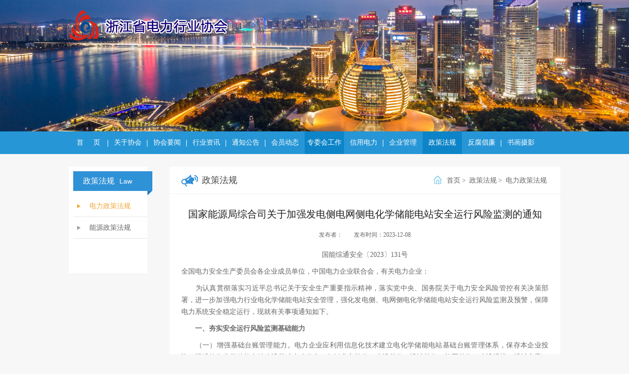

--- FILE ---
content_type: text/html;charset=utf-8
request_url: http://zepa.org.cn/index.php/news_details/id-894-typeid-24.html
body_size: 4340
content:
<!DOCTYPE html>
<html lang="en">
<head>
<meta name="author" content="易·网站管理系统 V6.3.5 鼎易科技-专业构筑品牌网站建设-http://www.zjr1.com" />
    <meta charset="UTF-8">
    <title>-浙江省电力行业协会</title>
    <meta name="keywords" content="浙江省电力-电力行业协会"/>
    <meta name="description" content="浙江省电力-电力行业协会"/>
    <meta http-equiv="X-UA-Compatible" content="IE=Edge，chrome=1">
    <link rel="shortcut icon" href="/templates/default/img/ico.png">
    <link rel="stylesheet" href="/templates/default/css/common.css">
    <script src="/templates/default/js/jquery-1.8.3.min.js"></script>
    <script src="/templates/default/js/common.js"></script>
    <!--[if lt IE 9]>
    <script src="/templates/default/js/html5shiv.min.js"></script>
    <script src="/templates/default/js/respond.min.js"></script>
    <![endif]-->
</head>
<body>

<div class="header">
    <div class="head-top">
        <div class="conta">
            <a href="/" class="a-logo"><img src="/templates/default/img/logo_03.png" alt=""></a>
        </div>
                <img src="/uploadfile/upfiles/20170731120354597eac2a7fbd0.jpg" alt="" class="i-bg">
            </div>
    <div class="head-nav">
        <ul class="ul-head">
            <li >
                <a href="/index.php/index.html" class="a-zong">
                    <pre>首     页</pre>
                </a>
            </li>
            <li  >
            <a href="/index.php/contact.html" class="a-zong">关于协会</a>
            <div class="d-xia">
                <a href="/index.php/contact.html">协会简介</a>
                <a href="/index.php/organization.html">组织架构</a>
                                <a href="/index.php/newss/parent-9-typeid-26.html">协会章程</a>
                                <a href="/index.php/newss/parent-9-typeid-27.html">规章制度</a>
                                <a href="/index.php/membership.html">入会说明</a>
                <a href="/index.php/feescale.html">收费标准</a>
                <a href="/index.php/contact1.html">联系方式</a>
            </div>
            </li>
            <li  >
            <a href="/?mod=news&parent=2" class="a-zong">协会要闻</a>
            <div class="d-xia">
                                <a href="/?mod=news&parent=2&typeid=12">重大新闻</a>
                                <a href="/?mod=news&parent=2&typeid=13">协会资讯</a>
                            </div>
            </li>
            <li  >
            <a href="/?mod=news&parent=3" class="a-zong">行业资讯</a>
            <div class="d-xia">
                                <a href="/?mod=news&parent=3&typeid=52">协会期刊</a>
                                <a href="/?mod=news&parent=3&typeid=14">国家电力资讯</a>
                                <a href="/?mod=news&parent=3&typeid=15">中电联资讯</a>
                            </div>
            </li>
             
            <li  >
                <a href="/?mod=news&parent=1" class="a-zong">通知公告</a>
                <div class="d-xia">
                                        <a href="/?mod=news&parent=1&typeid=10">协会通知</a>
                                        <a href="/?mod=news&parent=1&typeid=11">协会公告</a>
                                        <a href="/?mod=news&parent=1&typeid=47">行业检查</a>
                                    </div>
            </li>


            <li  >
                <a href="/?mod=news&parent=4" class="a-zong">会员动态</a>
                <div class="d-xia">
                                        <a href="/?mod=news&parent=4&typeid=16">会员动态</a>
                                    </div>
            </li>
            <li  class="act">
                <a href="/?mod=news&parent=5" class="a-zong">专委会工作</a>
                <div class="d-xia">
                                        <a href="/?mod=news&parent=5&typeid=18">专委会工作</a>
                                    </div>
            </li>
            <li  >
                <a href="/?mod=news&parent=6" class="a-zong">信用电力</a>
                <div class="d-xia">
                                        <a href="/?mod=news&parent=6&typeid=20">信用建设</a>
                                        <a href="/?mod=news&parent=6&typeid=21">信用动态</a>
                                    </div>
            </li>
            <li  >
                <a href="/?mod=news&parent=7" class="a-zong">企业管理</a>
                <div class="d-xia">
                                        <a href="/?mod=news&parent=7&typeid=22">协会管理</a>
                                        <a href="/?mod=news&parent=7&typeid=23">协会技术</a>
                                    </div>
            </li>
            <li   class="act">
                <a href="/?mod=news&parent=8" class="a-zong">政策法规</a>
                <div class="d-xia">
                                        <a href="/?mod=news&parent=8&typeid=24">电力政策法规</a>
                                        <a href="/?mod=news&parent=8&typeid=25">能源政策法规</a>
                                    </div>
            </li>
            <li  >
                <a href="/?mod=news&parent=48" class="a-zong">反腐倡廉</a>
                <div class="d-xia">
                                        <a href="/?mod=news&parent=48&typeid=49">上级精神</a>
                                        <a href="/?mod=news&parent=48&typeid=50">工作动态</a>
                                        <a href="/?mod=news&parent=48&typeid=51">基层探索</a>
                                    </div>
            </li>
            <li  >
                <a href="/index.php/pic.html" class="a-zong" >书画摄影</a>

                <div class="d-xia">
                    <a href="/?mod=pic&typeid=28">会员书画</a>
                    <a href="/?mod=pic&typeid=29">工作人员书画</a>
                </div>
            </li>

        </ul>
    </div>
</div><div class="main">
    <div class="conta">
        <div class="zuo-com">
                        <h1>
                <span class="s1">政策法规</span>
                <span class="s2">law</span>
            </h1>
            
            <div class="zuolian-com">
                                                <a href="/index.php/news/parent-8-typeid-24.html"  class="act">电力政策法规</a>

                                <a href="/index.php/news/parent-8-typeid-25.html" >能源政策法规</a>

                                            </div>
        </div>
        <div class="you-com">
            <div class="title-com">
                <b class="b1"></b>
                <span class="s1">政策法规</span>

                <p class="rt p2">
                    <b class="b2"></b>
                    <span>首页</span>&gt;
                    <span>政策法规</span>&gt;
                    <span>电力政策法规</span>                </p>
            </div>
            <div class="youxia-com">
                <div class="xinwen_xq">
                   <h1> 国家能源局综合司关于加强发电侧电网侧电化学储能电站安全运行风险监测的通知</h1>
                    <h2>
                        <span>发布者： </span>
                        <span>发布时间：2023-12-08</span>
                    </h2>
                    <div class="wenzi">
                        <p style="text-align: center; margin-top: 10px; line-height: 1.75em;">国能综通安全〔2023〕131号</p><p style="margin-top: 10px; line-height: 1.75em;">全国电力安全生产委员会各企业成员单位，中国电力企业联合会，有关电力企业：</p><p style="margin-top: 10px; line-height: 1.75em;">　　为认真贯彻落实习近平总书记关于安全生产重要指示精神，落实党中央、国务院关于电力安全风险管控有关决策部署，进一步加强电力行业电化学储能电站安全管理，强化发电侧、电网侧电化学储能电站安全运行风险监测及预警，保障电力系统安全稳定运行，现就有关事项通知如下。</p><p style="margin-top: 10px; line-height: 1.75em;">　　<strong>一、夯实安全运行风险监测基础能力</strong></p><p style="margin-top: 10px; line-height: 1.75em;">　　（一）增强基础台账管理能力。电力企业应利用信息化技术建立电化学储能电站基础台账管理体系，保存本企业投资、运维的电化学储能电站建设基础台账信息，包括业主单位、建设单位、设计单位、施工单位、建设规模、设计方案、接入系统方案，及其主要设备选型、关键参数等，实现基础台账全面信息化管理。</p><p style="margin-top: 10px; line-height: 1.75em;">　　（二）增强运行风险监测及分析预警能力。电力企业应对本企业投资、运维的电化学储能电站电池组、电池管理系统（BMS）、能量管理系统（EMS）、储能变流器（PCS）、消防系统、网络安全、运行环境以及其他重要电气设备运行安全状态实施监测和管理，定期分析安全运行情况，强化运行风险预警与应急处置，对存在安全隐患的设备及系统，应能够及时预警并采取有效措施消除隐患。各电力企业应于2024年12月31日前完成本企业监测能力建设，2025年以后新建及存量电化学储能电站应全部纳入监测范围。</p><p style="margin-top: 10px; line-height: 1.75em;">　　（三）增强防范运行风险能力。电力企业应根据电化学储能电站运行风险监测信息，综合评估电站安全运行状况，制定落实相应风险控制方案，推动运行风险常态化管控。应组织评估风险控制方案的实施效果，督促检查电站风险防控措施的落实情况，保障各项运行风险有效管控。</p><p style="margin-top: 10px; line-height: 1.75em;">　　<strong>二、强化安全运行监测数据管理</strong></p><p style="margin-top: 10px; line-height: 1.75em;">　　（四）加强监测数据源头管控。电力企业应明确监测数据管理责任，规范安全监测数据保存、传输、管理主体及管理办法，确保数据质量满足要求。定期开展数据校核，推动数据质量问题闭环整治，持续提升监测数据准确性。</p><p style="margin-top: 10px; line-height: 1.75em;">　　（五）推动监测数据横向贯通。电力企业应将电化学储能安全纳入企业生产安全管理范畴，加快推进监测数据与本企业其他生产管理系统贯通，促进系统互联互通、数据可靠共享、业务高效协同。充分利用信息化管理分析手段，支撑电化学储能电站安全管理水平提升。</p><p style="margin-top: 10px; line-height: 1.75em;">　　（六）强化监测数据安全管理。电力企业应选用符合国家及行业有关规定、满足网络与信息安全要求的技术，确保监测信息及数据安全。在选择相关技术路线时，应兼顾技术先进性与供应链安全性，为电化学储能运行风险监测工作提供安全可靠的物质基础。</p><p style="margin-top: 10px; line-height: 1.75em;">　　<strong>三、加强风险监测分析及标准体系建设</strong></p><p style="margin-top: 10px; line-height: 1.75em;">　　（七）加强风险监测分析应用。中国电力企业联合会应充分发挥职能作用，将电力行业电化学储能电站安全运行风险纳入监测范畴，会同重点电力企业建立长效机制，利用信息化技术做好运行风险监测数据的收集、汇总和分析，定期向国家能源局报送分析情况，助力电力行业电化学储能电站安全管理水平提升。</p><p style="margin-top: 10px; line-height: 1.75em;">　　纳入行业分析范畴的风险监测信息应包括但不限于以下内容：电化学储能电站基础台账信息，一级报警信息、通信状态、有功功率等运行安全状态信息；充放电量、上下网电量、充放电小时数、停运小时数等月度安全运行情况信息，以及产品质量、隐患缺陷分析等专项调研信息。</p><p style="margin-top: 10px; line-height: 1.75em;">　　（八）做好风险监测行业服务。中国电力企业联合会应充分发挥行业桥梁纽带和导向作用，基于行业监测数据，加强电化学储能电站运行机理、内在规律和安全措施等研究，及时发布行业内重大风险隐患预警提示，推动业务交流及经验共享。</p><p style="margin-top: 10px; line-height: 1.75em;">　　（九）健全风险监测标准体系。中国电力企业联合会应积极组织健全电化学储能电站安全运行风险监测标准体系，为行业安全信息监测能力建设、电化学储能电站安全运行评价等提供标准支撑，不断提升行业服务能力。</p><p style="text-align: left; text-indent: 2em; margin-top: 10px; line-height: 1.75em;">　　本通知执行过程中，如有问题和建议，请及时反馈国家能源局电力安全监管司。</p><p style="text-align: right; margin-top: 10px; line-height: 1.75em;">联 系 人：张 锐</p><p style="text-align: right; margin-top: 10px; line-height: 1.75em;">联系方式：010-81929643，传真：010-81929607<br/></p><p style="text-align: right; margin-top: 10px; line-height: 1.75em;">　　电子邮箱：grid@nea.gov.cn</p><p style="text-align: right; margin-top: 10px; line-height: 1.75em;">　国家能源局综合司</p><p style="text-align: right; margin-top: 10px; line-height: 1.75em;">　　2023年11月7日</p><p><br/></p><p><br/></p><p><br/></p><p><br/></p>                    </div>
                </div>
            </div>

        </div>


    </div>
</div>

<div class="footer">
    <div class="foot-top">
        <div class="d-sel">
                        <h2>全国重要站点链接</h2>
            
            <div class="d-zhan">
                                <a href="http://www.cec.org.cn/" target="_blank">中国电力企业联合会</a>
                
            </div>

        </div>
        <div class="d-sel">
                        <h2>浙江重要站点链接</h2>
            
            <div class="d-zhan">
                                <a href="http://www.zjqlw.com/" target="_blank">浙江省工业经济联合会</a>
                
            </div>

        </div>
        <div class="d-sel d-sel3">
                        <h2>会员单位重要站点链接</h2>
            
            <div class="d-zhan">
                                <a href="http://www.sunshinelawfirm.com/" target="_blank">浙江阳光时代律师事务所</a>
                                <a href="http://www.zj.sgcc.com.cn/" target="_blank">国网浙江省电力公司</a>
                            </div>

        </div>
    </div>
    <div class="foot-bot">
        <p>版权所有：浙江省电力行业协会<span>&nbsp;&nbsp;&nbsp;<script type="text/javascript" src="/hits.php"></script></span></p>

        <a target="_blank" href="http://beian.miit.gov.cn/">备案号：浙ICP备13023608号-1</a></p>
        <a href="http://webscan.360.cn/index/checkwebsite/url/www.zepa.org.cn" style="display: none">
            <img border="0" src=""/>
        </a>
    </div>
</div></body>
</html>

--- FILE ---
content_type: text/html;charset=utf-8
request_url: http://zepa.org.cn/hits.php
body_size: 144
content:
document.write("总访问量：887962  今日访问量：3351");

--- FILE ---
content_type: text/css
request_url: http://zepa.org.cn/templates/default/css/common.css
body_size: 2479
content:

body {
    margin: 0;
    padding: 0;
    width: 100%;
    position: relative;
    overflow-x: hidden;
    font-size: 14px;
    font-family: "Microsoft Yahei";
    color: #666666;
    background-color: #F7F7F7;
    min-width: 1000px;

}

.index-body {
    background-color: #ffffff;
}

p, ul, li, h1, h2, h3, h4, h5, h6, dl, dd, dt, button, input, img, pre {
    margin: 0;
    padding: 0;
    list-style: none;
    font-family: 'Microsoft Yahei';
}

img {
    border: none;
}

.lf {
    float: left;
}

.rt {
    float: right;
}

.clear {
    clear: both;
}

input, textarea, select {
    font-family: "Microsoft Yahei";
}

input[type=submit], input[type=reset] {
    border: none;
    cursor: pointer;
}

.chao-yin {
    overflow: hidden;
}

a {
    text-decoration: none;
    color: #666666;
}

a:hover {
    text-decoration: none;
    color: #2696D6;
}

h1, h2, h3, h4, h5, h6, i, b {
    font-size: 14px;
    font-weight: 400;
    font-style: normal;
}

.arial {
    font-family: "Arial";
}

body > div, .main > div {
    width: 100%;
    overflow: hidden;
    position: relative;
}

.border-com {
    border: 1px solid #E6E6E6;
    padding: 9px;
}

.bor-botlan {
    border-bottom: 1px solid #57B3E7;
}

.b-bao {
    display: inline-block;
    width: 25px;
    height: 19px;
    background: url('../img/index_09.png') no-repeat center;
    vertical-align: middle;
    margin: -3px 6px 0 0;
}

.b-more {
    display: inline-block;
    width: 6px;
    height: 10px;
    background: url('../img/more_03.png') no-repeat center;
    vertical-align: middle;
    margin: 0 0 0 3px;
}

.d-ling a {
    display: block;
    padding: 0 0 0 15px;
    background: url("../img/index_12.png") no-repeat left center;

}

.conta {
    width: 1000px !important;
    position: relative;
    height: 100%;
    margin: 0 auto;
    overflow: hidden;

}

*, :after, :before {
    -webkit-box-sizing: border-box;
    -moz-box-sizing: border-box;
    box-sizing: border-box;
}

.main {
    /*margin: 26px auto 30px;*/
    padding: 26px 0 30px;

}

.chao-yin {
    overflow: hidden;
}

.biaoti-com .s1 {
    font-size: 16px;
    color: #0ba3d6;

}

.biaoti-com a {
    border-bottom: 1px solid #57B3E7;
    text-transform: capitalize;
    width: 350px;
    text-align: right;
    height: 21px;
    line-height: 10px;
}

.dnei-com {
    padding: 18px 0 0;
}

.dnei-com .dzuo {
    float: left;
    width: 130px;
}

.dnei-com .dzuo img {
    width: 114px;
    height: 79px;
    padding: 2px;
    margin: 0 0 6px;
    border: 1px solid #DEDEDE;
}

.dnei-com .dyou {
    float: right;
    width: 336px;
    margin: -4px 0 0;
}

.dnei-com .dyou a {
    padding: 0 0 0 10px;
    background: url("../img/index_03.jpg") no-repeat left center;
    display: block;
    margin: 0 0 3px;

}

.dnei-com .dyou a .s1 {
    white-space: nowrap;
    overflow: hidden;
    text-overflow: ellipsis;
    max-width: 260px;
    display: inline-block;
}

.dnei-com .dyou a .s2 {
    float: right;

}

/*头部*/
.header {
    overflow: visible;
}

.head-top {
    height: 100%;
    width: 100%;

}

.head-top .conta {
    position: absolute;
    top: 0;
    left: 50%;
    margin: 0 0 0 -500px;
}

.head-top .conta a {
    display: block;
    margin: 20px 0 0;
}

.head-top .i-bg {
    display: block;
    width: 100%;
}

.head-nav {
    width: 100%;
    height: 46px;
    background-color: #2696D6;
}

.head-nav .ul-head {
    width: 1000px;
    height: 100%;
    margin: 0 auto;
}

.head-nav .ul-head li {
    float: left;
    width: 8%;
    position: relative;
    text-align: center;
}

.head-nav .ul-head li:after {
    content: '';
    position: absolute;
    height: 14px;
    border-left: 1px solid #FFFFFF;
    right: 0;
    top: 17px;
}

.head-nav .ul-head li.wu:after {
    display: none;
}

.head-nav .ul-head li .a-zong {
    display: block;
    height: 46px;
    line-height: 46px;
}
.head-nav .ul-head li.act .a-zong{
    background-color: #0d84c8;
}
.head-nav .ul-head li.act:after,.head-nav .ul-head li.wu:after{
    display: none;
}
.head-nav .ul-head li a {
    color: #FFFFFF;

}

.head-nav .ul-head .d-xia {
    position: absolute;
    top: 45px;
    left: 0;
    background-color: #57B3E7;
    width: 100%;
    display: none;
    z-index: 20;
}

.head-nav .ul-head .d-xia a {
    display: block;
    width: 100%;
    font-size: 13px;
    padding: 5px 0;
}

/*底部*/

.footer {
    height: 133px;
    background-color: #2696D6;
    color: #ffffff;
    text-align: center;
    overflow: visible;
}

.footer.ding {
    position: fixed;
    bottom: 0;
    left: 0;
}

.footer .foot-top {
    padding: 25px 0 17px;
}

.footer .foot-top .d-sel {
    display: inline-block;
    position: relative;
    margin: 0 8px;
    font-size: 12px;
}

.footer .foot-top .d-sel h2 {
    width: 160px;
    height: 30px;
    background: url("../img/index_03.png") no-repeat center;
    line-height: 30px;
    text-align: left;
    padding: 0 0 0 8px;
    font-size: 12px;
}

.footer .foot-top .d-sel3 h2 {
    width: 180px;
    background: url("../img/index_05.png") no-repeat center;
}

.footer .foot-top .d-sel .d-zhan {
    position: absolute;
    background-color: #57B3E7;
    width: 100%;
    display: none;
    bottom: 30px;
    left: 0;
}

.footer .foot-top .d-sel .d-zhan a {
    display: block;
    margin: 8px 0;
    color: #ffffff;
}

.footer .foot-bot {
    line-height: 21px;
}

.footer .foot-bot a {
    color: #ffffff;

}

.zuo-com {
    background-color: #ffffff;
    width: 160px;
    padding: 9px 0 70px 9px;
    float: left;
}

.zuo-com h1 {
    width: 161px;
    height: 49px;
    color: #ffffff;
    font-size: 16px;
    background: url("../img/contact_04_03.png") no-repeat center;
    line-height: 40px;

}

.zuo-com h1 .s1 {
    margin: 0 6px 0 20px;
}

.zuo-com h1 .s2 {
    font-size: 14px;
    font-family: "Arial";
    text-transform: capitalize;

}

.zuo-com .zuolian-com a {
    display: block;
    border-bottom: 1px solid #E6E6E6;
    height: 44px;
    line-height: 44px;
    padding: 0 0 0 33px;
    background: url("../img/contact_14.png") no-repeat 8px center;
}

.zuo-com .zuolian-com .act, .zuo-com .zuolian-com a:hover {
    color: #EDA739;
    background: url("../img/contact_11.png") no-repeat 8px center;
}

.you-com {
    float: right;
    width: 795px;
    background-color: #ffffff;
}

.you-com .title-com {
    height: 55px;
    line-height: 55px;
    border-bottom: 1px solid #F2F2F2;
    padding: 0 24px;
}

.you-com .title-com .b1 {
    display: inline-block;
    width: 34px;
    height: 24px;
    background: url("../img/contact_03.png") no-repeat center;
    vertical-align: middle;
    margin: -3px 4px 0 0;
}

.you-com .title-com .s1 {
    color: #444444;
    font-size: 18px;
}

.you-com .title-com .b2 {
    display: inline-block;
    width: 17px;
    height: 17px;
    background: url("../img/contact_09.png") no-repeat center;
    vertical-align: middle;
    margin: -3px 3px 0 0;
}

.you-com .title-com .p2 span {
    margin: 0 3px;
}

.youxia-com {
    padding: 0 0 60px;
}

.lianxi {
    padding: 30px 22px 0;
}

.lianxi h1 {
    color: #2f91d6;
    font-size: 16px;
    font-weight: bold;
    margin: 0 0 12px;
}

.lianxi .wenzi {
    line-height: 30px;
    color: #666666;
    text-align: justify;
    margin: 0 0 20px;
}

.lianxi1 {
    padding: 30px 22px 150px;
}

.lianxi1 #allmap {
    width: 426px;
    height: 280px;
}

.lianxi1 .dyou-lian h1 {
    color: #666666;
    font-size: 20px;
}

.lianxi1 .dyou-lian h2 {
    border-top: 1px solid #C4C4C4;
    width: 120px;
    margin: 16px 0 21px;
}

.lianxi1 .dyou-lian p {
    color: #666666;
    font-size: 16px;
    margin: 0 0 15px;
}

.lianxi1 .dyou-lian p b {
    display: inline-block;
    width: 26px;
    height: 26px;
    border-radius: 50%;
    background-color: #7A7A7A !important;
    vertical-align: middle;
    margin: 0 15px 0 0;
}

.lianxi1 .dyou-lian p:hover b {
    background-color: #EDA739 !important;
}

.lianxi1 .dyou-lian p .b1 {
    background: url("../img/dianhua_03.png") no-repeat center;
}

.lianxi1 .dyou-lian p .b2 {
    background: url("../img/youxiang_06.png") no-repeat center;
}

.lianxi1 .dyou-lian p .b3 {
    background: url("../img/dizhi_09.png") no-repeat center;
}

.lianxi1 .dyou-lian p .b4 {
    background: url("../img/youxiang_06.png") no-repeat center;
}

.lianxi1 .dyou-lian p .b5 {
    background: url("../img/wangzhi_13.png") no-repeat center;
}

/*新闻*/
.xinwen .d-liana a {
    display: block;
    padding: 0 0 0 44px;
    height: 52px;
    line-height: 52px;
    border-bottom: 1px dashed #ccc;
    background: url("../img/lingxing_03.png") no-repeat 20px center;
    overflow: hidden;
}

.xinwen .d-liana a .s1 {
    overflow: hidden;/*注意不要写在最后了*/
    white-space: nowrap;
    -o-text-overflow: ellipsis;
    text-overflow: ellipsis;
    max-width:560px;
    display: inline-block;

}

.xinwen .d-liana a .s2 {
    float: right;
    margin: 0 24px 0 0;
}

/*分页*/
.pager_linkBox {
    text-align: center;
    margin: 30px auto 0;
}

.pager_linkBox a {
    transition: .5s;
    display: inline-block;
    text-align: center;
    height: 28px;
    line-height: 28px;
    margin: 0 5px;
    position: relative;
    padding: 0 10px;
    border: 1px solid #E0E0E0;
}

.pager_linkBox .current, .pager_linkBox a:hover {
    background-color: #EDA739;
    color: #ffffff;
    border: 1px solid #EDA739;
}

/*新闻详情*/
.xinwen_xq {
    padding: 28px 24px 0;
    text-align: center;
}

.xinwen_xq h1 {
    color: #1f1f1f;
    font-size: 20px;

}

.xinwen_xq h2 {
    margin: 20px auto;
    font-size: 12px;
}

.xinwen_xq h2 span {
    margin: 0 10px;
}
.xinwen_xq .wenzi{
    line-height:26px;
    text-align: justify;
}
.xinwen_xq .wenzi img{
    max-width:720px;
}


/*书画*/
.pic{
    padding:30px 0 0 24px;
}
.pic-liana{
    font-size:0;
}
.pic-liana a{
    display: inline-block;
    vertical-align: top;
    font-size:14px;
    text-align: center;
    margin:0 14px 0 0;
}
.pic-liana a h3{
    width:238px;
    height:162px;
    border:1px solid #CCCCCC;
    overflow: hidden;
}
.pic-liana a h3 img{
    height:100%;
    transition: .4s;
    width:224px;
}
.pic-liana a:hover h3 img{
    transform: scale(1.1);
}
.pic-liana a p{
    margin:10px auto 20px;
}
/* #popup{
    max-width: 500px;
} */
#popup img{
    width: auto;
    height: auto;
}
#popup .close_btn{
    cursor: pointer;
    text-align: right;
}

--- FILE ---
content_type: application/javascript
request_url: http://zepa.org.cn/templates/default/js/common.js
body_size: 286
content:
/**
 * Created by dykj on 2017/6/5.
 */
$(function () {
    $(".head-nav .ul-head li").on("hover",function () {
        $(this).find(".d-xia").stop().slideToggle();
    });
    $(".head-nav .ul-head li:last-child").addClass("wu");
    $(".footer .foot-top .d-sel").on("hover",function () {
        $(this).find(".d-zhan").stop().slideToggle();
    });

    //var hh = $(window).height();
    //var bo = $("body").height();
    //if (bo < hh) {
    //    $(".footer").addClass("ding");
    //} else {
    //    $(".footer").removeClass("ding");
    //}

    $(".head-nav .ul-head li.act").prev().addClass("wu");

});